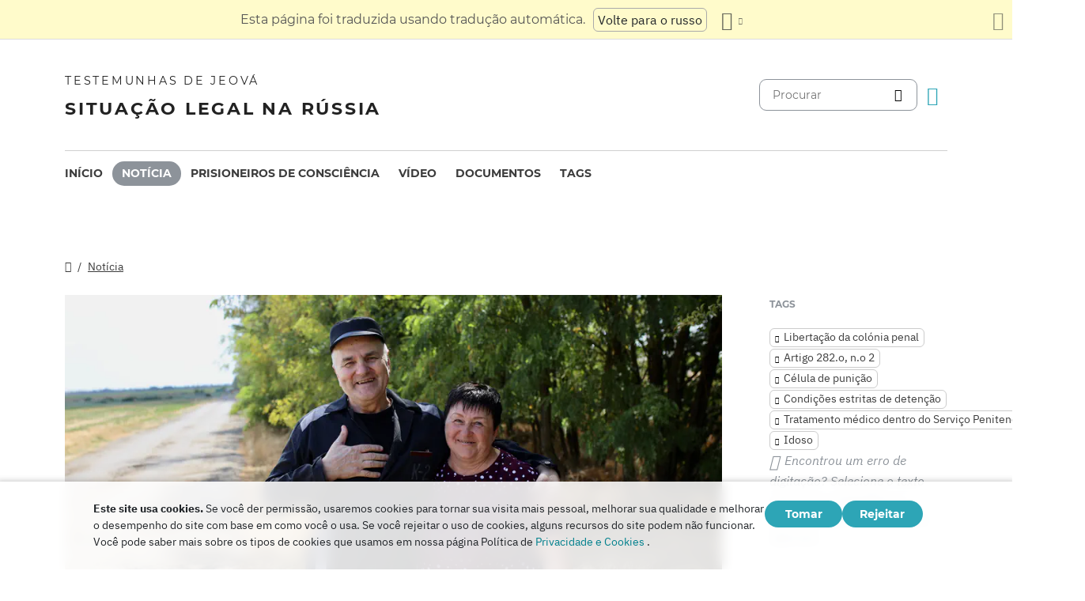

--- FILE ---
content_type: text/html
request_url: https://jw-russia.org/pt/news/2024/07/121625.html
body_size: 7803
content:
<!doctype html><html lang=pt class=notranslate translate=no><head><meta charset=utf-8><meta name=viewport content="width=device-width,initial-scale=1"><meta name=google content="notranslate"><meta name=google-site-verification content="TRJlqj377rhFgkSC2c-W_9c6TN1HFWjHicNH9IhRkhs"><meta name=theme-color content="#ffffff"><link rel=alternate href=https://jw-russia.org/pt/news/2024/07/121625.html hreflang=pt><link rel=alternate href=https://jw-russia.org/en/news/2024/07/121625.html hreflang=en><link rel=alternate href=https://jw-russia.org/de/news/2024/07/121625.html hreflang=de><link rel=alternate href=https://jw-russia.org/es/news/2024/07/121625.html hreflang=es><link rel=alternate href=https://jw-russia.org/fr/news/2024/07/121625.html hreflang=fr><link rel=alternate href=https://jw-russia.org/it/news/2024/07/121625.html hreflang=it><link rel=alternate href=https://jw-russia.org/fi/news/2024/07/121625.html hreflang=fi><link rel=alternate href=https://jw-russia.org/ja/news/2024/07/121625.html hreflang=ja><link rel=alternate href=https://jw-russia.org/ko/news/2024/07/121625.html hreflang=ko><link rel=alternate href=https://jw-russia.org/zh/news/2024/07/121625.html hreflang=zh><link rel=alternate href=https://jw-russia.org/news/2024/07/121625.html hreflang=ru><link rel="shortcut icon" href=/img/favicon.ico type=image/vnd.microsoft.icon><link rel=stylesheet href=/scss/swiper/swiper.min.6dc1b54d4b4c58c9cc30cc5463980739294225f6791beb6709cc77c6d2059e6c.css><link rel=stylesheet href=/scss/main.e5313485e9c7116bdbb50cc2f47ba82bec5f46461e25aa41043bf5d2660d3815.css><meta property="og:title" content="Vasiliy Meleshko é libertado depois de cumprir pena numa colônia penal por causa da fé em Jeová"><meta property="og:description" content="No dia 12 de julho de 2024, Vasiliy Meleshko, 63 anos, Testemunha de Jeová da aldeia de Kholmskaya, foi libertada da colónia penal n.º 11 no Território de Krasnodar. O crente cumpriu sua sentença integralmente.
O processo criminal de Vasiliy Meleshko começou na primavera de 2021 e, no outono do mesmo ano, o Tribunal Distrital de Abinskiy condenou Vasiliy em apenas duas sessões - 3 anos de prisão. De fato, o crente passou pouco mais de dois anos e nove meses na colônia, mas levando em consideração o tempo de prisão no centro de detenção provisória, a pena em termos de prisão é considerada cumprida. De acordo com o veredicto, a liberdade de Vasiliy será limitada até certo ponto por mais um ano após sua libertação da colônia.
"><meta name=description content="No dia 12 de julho de 2024, Vasiliy Meleshko, 63 anos, Testemunha de Jeová da aldeia de Kholmskaya, foi libertada da colónia penal n.º 11 no Território de Krasnodar. O crente cumpriu sua sentença integralmente.
O processo criminal de Vasiliy Meleshko começou na primavera de 2021 e, no outono do mesmo ano, o Tribunal Distrital de Abinskiy condenou Vasiliy em apenas duas sessões - 3 anos de prisão. De fato, o crente passou pouco mais de dois anos e nove meses na colônia, mas levando em consideração o tempo de prisão no centro de detenção provisória, a pena em termos de prisão é considerada cumprida. De acordo com o veredicto, a liberdade de Vasiliy será limitada até certo ponto por mais um ano após sua libertação da colônia.
"><meta name=twitter:card content="summary"><meta name=twitter:title content="Vasiliy Meleshko é libertado depois de cumprir pena numa colônia penal por causa da fé em Jeová"><title>Vasiliy Meleshko é libertado depois de cumprir pena numa colônia penal por causa da fé em Jeová - Notícia - Testemunhas de Jeová</title><script src=/js/cookie_consent.js></script><script async src="https://www.googletagmanager.com/gtag/js?id=UA-161060053-1"></script><script>window.dataLayer=window.dataLayer||[];function gtag(){dataLayer.push(arguments)}gtag("js",new Date);var GA_MEASUREMENT_ID="UA-161060053-1";gtag("config",GA_MEASUREMENT_ID)</script><script src=/js/vendor/jquery.55724927179ef13ad334f64d2d8c2ad6e8dbf623a84b081c75397c2b7cbf6ada.js></script><script src=/js/init.585696537460de5640b0d9ad0f4ead38998eda503661eb5b69ec5a8d99184424.js></script><meta property="og:image" content="https://jw-russia.org/news/2024/07/121625/image.jpg"><meta name=robots content="max-image-preview:large"></head><body class="redesign i18n-pt not-front section-news"><div class=auto-translation aria-expanded=false><span class=lang-only data-lang=not-ru>Esta página foi traduzida usando tradução automática.</span>
<span class=lang-only data-lang=ru data-user-lang=ru>Машинный перевод этой страницы отключен.</span>
<span class=lang-only data-lang=ru data-user-lang=en>Machine translation is available for this page.</span>
<span class=lang-only data-lang=ru data-user-lang=de>Maschinelle Übersetzung ist für diese Seite verfügbar.</span>
<span class=lang-only data-lang=ru data-user-lang=fr>La traduction automatique est disponible pour cette page.</span>
<span class=lang-only data-lang=ru data-user-lang=it>La traduzione automatica è disponibile per questa pagina.</span>
<span class=lang-only data-lang=ru data-user-lang=pt>A tradução automática está disponível para esta página.</span>
<span class=lang-only data-lang=ru data-user-lang=es>La traducción automática está disponible para esta página.</span>
<span class=lang-only data-lang=ru data-user-lang=fi>Konekäännös on saatavilla tälle sivulle.</span>
<span class=lang-only data-lang=ru data-user-lang=it>La traduzione automatica è disponibile per questa pagina.</span>
<span class=lang-only data-lang=ru data-user-lang=ko>이 페이지에 대한 기계 번역이 가능합니다.</span>
<span class=lang-only data-lang=ru data-user-lang=ja>このページには機械翻訳が利用可能です。</span>
<span class=lang-only data-lang=ru data-user-lang=zh>本页面提供机器翻译服务。</span>
<a href=/news/2024/07/121625.html class="btn auto-translation__rus lang-only" data-lang=not-ru>Volte para o russo</a>
<a href=/en/news/2024/07/121625.html class="btn auto-translation__rus lang-only" data-lang=ru data-user-lang=en>Switch to English</a>
<a href=/de/news/2024/07/121625.html class="btn auto-translation__rus lang-only" data-lang=ru data-user-lang=de>Wechseln Sie zu Deutsch</a>
<a href=/es/news/2024/07/121625.html class="btn auto-translation__rus lang-only" data-lang=ru data-user-lang=es>Cambiar a español</a>
<a href=/fr/news/2024/07/121625.html class="btn auto-translation__rus lang-only" data-lang=ru data-user-lang=fr>Passer au français</a>
<a href=/it/news/2024/07/121625.html class="btn auto-translation__rus lang-only" data-lang=ru data-user-lang=it>Passa all'italiano</a>
<a href=/fi/news/2024/07/121625.html class="btn auto-translation__rus lang-only" data-lang=ru data-user-lang=fi>Vaihda suomeen</a>
<a href class="btn auto-translation__rus lang-only" data-lang=ru data-user-lang=pt>Mudar para português</a>
<a href=/ja/news/2024/07/121625.html class="btn auto-translation__rus lang-only" data-lang=ru data-user-lang=ja>日本語に切り替え</a>
<a href=/ko/news/2024/07/121625.html class="btn auto-translation__rus lang-only" data-lang=ru data-user-lang=ko>한국어로 전환</a>
<a href=/zh/news/2024/07/121625.html class="btn auto-translation__rus lang-only" data-lang=ru data-user-lang=zh>切换到中文</a><div class="btn-group auto-translation__more"><button class="btn dropdown-toggle btn-outline-default icon-language" data-bs-toggle=dropdown aria-expanded=false aria-label="Exibir uma lista de idiomas" id=language-dropdown-toggle></button><ul class=dropdown-menu aria-labelledby=language-dropdown-toggle><li><a href=/news/2024/07/121625.html class=dropdown-item>Русский
<span class=text-muted>Russo</span></a></li><li><a href=/en/news/2024/07/121625.html class=dropdown-item>English
<span class=text-muted>Inglês</span></a></li><li><a href=/de/news/2024/07/121625.html class=dropdown-item>Deutsch
<span class=text-muted>Alemão</span></a></li><li><a href=/es/news/2024/07/121625.html class=dropdown-item>Español
<span class=text-muted>Espanhol</span></a></li><li><a href=/fr/news/2024/07/121625.html class=dropdown-item>Français
<span class=text-muted>Francês</span></a></li><li><a href=/it/news/2024/07/121625.html class=dropdown-item>Italiano
<span class=text-muted>Italiano</span></a></li><li><a href=/fi/news/2024/07/121625.html class=dropdown-item>Suomi
<span class=text-muted>Finlandês</span></a></li><li class=active><a href=/pt/ class=dropdown-item>Português
<span class=text-muted>Português</span></a></li><li><a href=/ja/news/2024/07/121625.html class=dropdown-item>日本語
<span class=text-muted>Japonês</span></a></li><li><a href=/ko/news/2024/07/121625.html class=dropdown-item>한국인
<span class=text-muted>Coreano</span></a></li><li><a href=/zh/news/2024/07/121625.html class=dropdown-item>中文 (简体)
<span class=text-muted>Chinês</span></a></li></ul></div><button class="btn auto-translation__close icon-cross" aria-label="Fechar o painel de tradução"></button></div><div class=main-wrapper><div class=site-header><div class=site-header__content><a href=/pt/ class=site-logo><var class=site-logo__name>Testemunhas de Jeová</var>
<span class=site-logo__description>Situação legal na Rússia</span></a><div class=feature-container><form method=get action=/pt/search.html class=desktop-search__wrap><input class=desktop-search type=search name=q id=search placeholder=Procurar>
<button type=submit class="desktop-search-icon flip-icon"></button></form><button class="btn button-translate icon-language--desktop"></button></div></div><nav class=main-menu><div class=main-menu__menu><ul role=menu aria-labelledby=mainMenu><li role=menuitem class="nav-item main-nav__item"><a class=nav-link href=/pt/ title>Início</a></li><li role=menuitem class="nav-item main-nav__item active"><a class=nav-link href=/pt/news.html title>Notícia</a></li><li role=menuitem class="nav-item main-nav__item"><a class=nav-link href=/pt/prisoners.html title>Prisioneiros de consciência</a></li><li role=menuitem class="nav-item main-nav__item"><a class=nav-link href=/pt/video.html title>Vídeo</a></li><li role=menuitem class="nav-item main-nav__item"><a class=nav-link href=/pt/docs.html title>Documentos</a></li><li role=menuitem class="nav-item main-nav__item"><a class=nav-link href=/pt/tags.html title>Tags</a></li></ul><div class=main-menu__translate-button-wrap><button class="btn button-translate icon-language"></button></div></div></nav></div><div class="offcanvas offcanvas-end" id=offcanvas><div class=offcanvas-inner><ul class="navbar-nav offcanvas__menu" role=menu aria-labelledby=mainMenu><li role=menuitem class="nav-item main-nav__item"><a class=nav-link href=/pt/ title>Início</a></li><li role=menuitem class="nav-item main-nav__item active"><a class=nav-link href=/pt/news.html title>Notícia</a></li><li role=menuitem class="nav-item main-nav__item"><a class=nav-link href=/pt/prisoners.html title>Prisioneiros de consciência</a></li><li role=menuitem class="nav-item main-nav__item"><a class=nav-link href=/pt/video.html title>Vídeo</a></li><li role=menuitem class="nav-item main-nav__item"><a class=nav-link href=/pt/docs.html title>Documentos</a></li><li role=menuitem class="nav-item main-nav__item"><a class=nav-link href=/pt/tags.html title>Tags</a></li></ul><div class=offcanvas-footer><form method=get action=/pt/search.html><input class=mobile-search type=search name=q id=search placeholder=Procurar>
<button type=submit class="mobile-search-icon flip-icon"></button></form></div></div></div><button class=menu-button data-bs-toggle=offcanvas data-bs-target=#offcanvas data-class-toggle=active aria-controls=offcanvas aria-label=Menu>
<span>&nbsp;</span>
</button>
<script>initTranslate()</script><div class=container-lg><div class="row news-wrap"><div class=news-header><div class="breadcrumbs breadcrumbs--single-page"><ul><li><a href=/pt/ class=icon-home></a></li><li><a href=/pt/news.html>Notícia</a></li></ul></div></div><article class=col-lg-9><div class=mobile-full-width><a data-lightbox=1 href=/news/2024/07/121625/image_hu_919fcd17e5033b90.af2c6b94b96eb4c19ff5b0c2a9bfc5011f07b1b1a199647fe54deac7da584b51.jpg data-pswp-width=4208 data-pswp-height=2104 data-webp=/news/2024/07/121625/image_hu_12f1681ac409b674.f65ca6ccea142ad1643e658270307de905ba2980ee4f67e145734b90236a7884.webp><picture><source type=image/webp srcset="/news/2024/07/121625/image_hu_20840d5b8c24dafe.webp, /news/2024/07/121625/image_hu_12f1681ac409b674.f65ca6ccea142ad1643e658270307de905ba2980ee4f67e145734b90236a7884.webp 2x"><img class="img-fluid w-100" src=/news/2024/07/121625/image_hu_8c1d227f0505a48b.jpg alt='"O desafio mais difícil durante a perseguição foi a separação." Os cônjuges Meleshko após a libertação de Vasiliy. Julho de 2024' srcset="/news/2024/07/121625/image_hu_7b9968b27293895d.4d98596dde7dfdf43c1393e0679c342e128a3c0e9334995c111e89a8bb4b59f3.jpg 2x"></picture></a></div><div class=pswp-caption-content><p>&ldquo;O desafio mais difícil durante a perseguição foi a separação.&rdquo; Os cônjuges Meleshko após a libertação de Vasiliy. Julho de 2024</p></div><div class=field-image-title><p>&ldquo;O desafio mais difícil durante a perseguição foi a separação.&rdquo; Os cônjuges Meleshko após a libertação de Vasiliy. Julho de 2024</p></div><div class="news-header news-header--title"><a href class=anchor id=news-category></a><div class=item-category>Penas cumpridas</div><h1 id=single-article-title class="page-title page-title--single">Vasiliy Meleshko é libertado depois de cumprir pena numa colônia penal por causa da fé em Jeová</h1><time datetime="2024-07-12 16:26:46" class="date date--single-page">12 de julho de 2024</time>
<a href=/pt/news/regions/krasnodar.html class="region-link region-link--single-page" data-slug=krasnodar><span>Território Krasnodar</span></a></div><div class=single-news-content><p>No dia 12 de julho de 2024, Vasiliy Meleshko, 63 anos, Testemunha de Jeová da aldeia de Kholmskaya, foi libertada da colónia penal n.º 11 no Território de Krasnodar. O crente cumpriu sua sentença integralmente.</p><p>O processo criminal de Vasiliy Meleshko começou na primavera de 2021 e, no outono do mesmo ano, o Tribunal Distrital de Abinskiy <a href=/pt/news/2021/08/131020.html>condenou</a> Vasiliy em apenas duas sessões - 3 anos de prisão. De fato, o crente passou pouco mais de dois anos e nove meses na colônia, mas levando em consideração o tempo de prisão no centro de detenção provisória, a pena em termos de prisão é considerada cumprida. De acordo com o veredicto, a liberdade de Vasiliy será limitada até certo ponto por mais um ano após sua libertação da colônia.</p><p>Parte de seu mandato na colônia, Meleshko estava em condições estritas de detenção, onde os direitos dos prisioneiros eram mais violados do que o normal. Várias vezes ele foi transferido para uma "prisão dentro de uma colônia" - <a href=https://www.consultant.ru/document/cons_doc_LAW_12940/20beb95d2d3c60c718989f8c16ca0c315d9fd568/>uma sala do tipo cela e uma cela de punição</a>. As doenças crônicas do crente foram exacerbadas e ele foi tratado no hospital da prisão.</p><p>Foi especialmente difícil para Vasiliy suportar a longa separação de sua esposa, com quem viviam juntos há 42 anos, quase nunca se separando por mais de uma semana. Zoya Meleshko disse: "Não foi até nove meses [após a detenção de Vasiliy] que nos vimos em um longo encontro e finalmente pudemos nos abraçar. Não podíamos viver sem lágrimas, não nos cansávamos de conversar um com o outro."</p><p>Devido ao fato de Vasiliy ser mantido em condições estritas, o casal se via apenas uma vez a cada quatro meses, então o principal método de comunicação era a correspondência. "Vasiliy escreveu cartas muito afetuosas e ternas, assegurando-me seu amor", compartilhou Zoya.</p><p>O Tribunal Distrital de Abinsk já havia sentenciado <a href="/pt/prisoners.html#layout=people&filter=Kholmskaya&verdict=%D0%B8%D1%81%D0%BF%D1%80%D0%B0%D0%B2%D0%B8%D1%82%D0%B5%D0%BB%D1%8C%D0%BD%D0%B0%D1%8F%20%D0%BA%D0%BE%D0%BB%D0%BE%D0%BD%D0%B8%D1%8F%7C%D0%BE%D0%BF%D1%80%D0%B0%D0%B2%D0%B4%D0%B0%D1%82%D0%B5%D0%BB%D1%8C%D0%BD%D1%8B%D0%B9%7C%D0%BF%D1%80%D0%B8%D0%BD%D1%83%D0%B4%D0%B8%D1%82%D0%B5%D0%BB%D1%8C%D0%BD%D1%8B%D0%B5%20%D1%80%D0%B0%D0%B1%D0%BE%D1%82%D1%8B%7C%D1%83%D1%81%D0%BB%D0%BE%D0%B2%D0%BD%D0%BE%7C%D1%88%D1%82%D1%80%D0%B0%D1%84">oito Testemunhas de Jeová</a> do vilarejo de Kholmskaya à prisão. Quatro foram libertados após cumprirem suas sentenças.</p></div></article><aside class=col-lg-3><div class=news-tags><div class=news-tags__wrap><div class=news-tags__title>Tags</div><div class="tags tags--news"><a class=tag href="/pt/search.html?tag=release">Libertação da colónia penal</a>
<a class=tag href="/pt/search.html?tag=282.2-2">Artigo 282.o, n.o 2</a>
<a class=tag href="/pt/search.html?tag=shizo">Célula de punição</a>
<a class=tag href="/pt/search.html?tag=strict-conditions">Condições estritas de detenção</a>
<a class=tag href="/pt/search.html?tag=prison-treatment">Tratamento médico dentro do Serviço Penitenciário Federal</a>
<a class=tag href="/pt/search.html?tag=elderly">Idoso</a></div></div><div class="news-share hidden"><button id=share-button class=share-button-single>Compartilhar</button></div><div class="report-typo d-lg-block">Encontrou um erro de digitação? Selecione o texto com erros ortográficos e pressione <span>CTRL+Enter</span> para nos informar.</div></div></aside></div><div class="row news-wrap news-wrap--mobile-offset-off"><div class=col-lg-9><div class=relative-cases><div class="relative-case swiper-slide"><div class=relative-case__summary><h3 class=relative-case__name>O caso de Meleshko em Kholmskaya</h3><div class=relative-case__title>Histórico do caso</div><div class=relative-case__content>Em abril de 2021, a casa de Vasiliy e Zoya Meleshko, da aldeia de Kholmskaya, foi revistada. Uma semana antes, o Departamento de Investigação do Comitê de Investigação da Federação Russa iniciou um processo criminal contra o crente por participar de atividades extremistas. Os policiais interrogaram Vasiliy e o fotografaram contra o fundo do antigo prédio para adoração e em casa em sua mesa para &ldquo;registrar a cena do crime&rdquo;. Em julho de 2021, o caso de Meleshko foi submetido ao tribunal distrital. Em apenas duas sessões, o juiz Mikhail Ostashevsky considerou o caso e condenou o crente a 3 anos em uma colônia penal. Em outubro do mesmo ano, o tribunal de apelação confirmou o veredicto e, em dezembro, Meleshko chegou à colônia penal para cumprir sua sentença. Em junho de 2022, o tribunal de cassação confirmou as decisões dos tribunais inferiores. Em julho de 2024, o crente foi libertado. Depois disso, Meleshko foi colocado sob supervisão administrativa, o que limitou significativamente sua liberdade.</div><a class=accent-button href=/pt/cases/kholmskaya6.html aria-label=Cronologia>Cronologia</a></div><div class=case-prisoners-wrap><h3 class=case-prisoners-title>Réus no caso</h3><div class=case-prisoners><div class=case-prisoners__prisoner><a href=/pt/prisoners/meleshko.html><img class=/pt/prisoners/meleshko.html src=/prisoners/meleshko/photo_hu_6a6c661f2c54a975.jpg srcset="/prisoners/meleshko/photo_hu_dced338ee41a7c37.jpg 2x" alt width=85px height=85px><div class=case-prisoners__prisoner-name><span>Meleshko<br>Vasiliy</span></div></a></div></div><h3 class=case-prisoners-title>Resumo do caso</h3><div class=additional-info><div><div class=additional-info__title>Região:</div><div class=additional-info__value>Território Krasnodar</div></div><div><div class=additional-info__title>Liquidação:</div><div class=additional-info__value>Kholmskaya</div></div><div class=long-elem><div class=additional-info__title>O que se suspeita:</div><div class=additional-info__value>"conduziu e ouviu palestras baseadas na literatura religiosa ... entrou em conversas e discussões religiosas com outros participantes, participou de discussões coletivas de livros religiosos"</div></div><div class=case-number><div class=additional-info__title>Número do processo criminal:</div><div class=additional-info__value>12107030001000017</div></div><div><div class=additional-info__title>Instituiu:</div><div class=additional-info__value>31 de março de 2021</div></div><div><div class=additional-info__title>Fase atual do caso:</div><div class=additional-info__value>O veredicto entrou em vigor</div></div><div><div class=additional-info__title>Investigando:</div><div class=additional-info__value>Departamento de Investigação do Distrito de Abinsk da Diretoria de Investigação do Comitê de Investigação da Federação Russa para o Território de Krasnodar</div></div><div><div class=additional-info__title>Artigos do Código Penal da Federação Russa:</div><div class=additional-info__value>282.2 (2)</div></div><div><div class=additional-info__title>Número do processo judicial:</div><div class=additional-info__value>1-210/2021</div></div><div><div class=additional-info__title>Tribunal:</div><div class=additional-info__value>Abinsk District Court of the Krasnodar Territory</div></div><div><div class=additional-info__title>Juiz:</div><div class=additional-info__value>Mikhail Ostashevskiy</div></div><a href="/pt/cases/kholmskaya6.html?utm_content=sidebar" class="doc-link doc-link--single">Histórico do caso</a></div></div></div></div></div></div></div><footer class=main-footer><div class=container-lg><div class=footer-wrap><div class="footer-info col-12"><div class=footer-info__name>Testemunhas de Jeová</div><div class=footer-info__title>Situação legal na Rússia</div><div class=footer-info__desc>A primeira autorização para atividade religiosa foi emitida pelas autoridades russas em 1913. Em 1992, após o fim da era da repressão soviética, as Testemunhas de Jeová na Rússia foram oficialmente registradas. Posteriormente, até 290 mil pessoas compareceram aos cultos. Em 2017, a Suprema Corte da Federação Russa liquidou todas as entidades legais e confiscou centenas de edifícios de culto. As buscas começaram, centenas de fiéis foram mandados para a cadeia. Em 2022, o TEDH absolveu as Testemunhas de Jeová, ordenou-lhes que interrompessem o processo criminal e compensassem todos os danos causados a elas.</div></div><div class="footer-links-wrap col-12 col-sm-8 col-md-9 col-lg-12 d-flex"><div class=footer-links><div class="footer-links__title-block text-lg-end">Assessoria de imprensa</div><div class="links-block links-block--medium"><ul><li><a href=/pt/about.html>Quem somos</a></li><li><a href=/pt/cookies-policy.html>Privacidade</a></li></ul></div></div><div class=footer-links><div class=footer-links__title-block>Links úteis</div><div class="links-block links-block--medium"><ul><li><a href=/pt/news/categories/faq.html>Perguntas Frequentes</a></li><li><a href=/pt/colony.html>Prisão perpétua</a></li><li><a href=/pt/echr.html>Tribunal Europeu dos Direitos do Homem absolve Testemunhas de Jeová russas</a></li><li><a href=/pt/1951deport.html>70º Aniversário da Operação Norte</a></li></ul></div></div></div><div class="topics topics--position col-12"><div class=topics__content><div class=topics__title>Categoria</div><div class=topics__select><form action=# class=d-flex><div class=footer-menu><button class="footer-menu__button btn btn-secondary dropdown-toggle" type=button id=footerMenu data-bs-toggle=dropdown aria-expanded=false>
Categorias do Site</button><ul class=dropdown-menu aria-labelledby=footerMenu><li><a href=/pt/news/categories/siloviki.html class=dropdown-item>Ações dos Agentes da Lei</a></li><li><a href=/pt/news/categories/property.html class=dropdown-item>Apreensão de Bens</a></li><li><a href=/pt/news/categories/activity.html class=dropdown-item>Atividades dos Crentes</a></li><li><a href=/pt/news/categories/bio.html class=dropdown-item>Biografia</a></li><li><a href=/pt/news/categories/crime.html class=dropdown-item>Crimes contra os crentes</a></li><li><a href=/pt/news/categories/prison.html class=dropdown-item>Dentro das colônias penais e centros de detenção</a></li><li><a href=/pt/news/categories/rights.html class=dropdown-item>Direitos humanos</a></li><li><a href=/pt/news/categories/discrimination.html class=dropdown-item>Discriminação</a></li><li><a href=/pt/news/categories/analytics.html class=dropdown-item>Estatísticas e Visão Geral</a></li><li><a href=/pt/news/categories/rehab.html class=dropdown-item>Exoneração</a></li><li><a href=/pt/news/categories/restriction.html class=dropdown-item>Investigação e Julgamento Criminal</a></li><li><a href=/pt/news/categories/administrative.html class=dropdown-item>Ministério Público</a></li><li><a href=/pt/news/categories/website.html class=dropdown-item>Novo no site</a></li><li><a href=/pt/news/categories/opinions.html class=dropdown-item>Opiniões de pessoas de fora</a></li><li><a href=/pt/news/categories/sentence.html class=dropdown-item>Penas cumpridas</a></li><li><a href=/pt/news/categories/faq.html class=dropdown-item>Perguntas Frequentes</a></li><li><a href=/pt/news/categories/trial.html class=dropdown-item>Processo penal</a></li><li><a href=/pt/news/categories/org.html class=dropdown-item>Proibição de pessoas jurídicas</a></li><li><a href=/pt/news/categories/literature.html class=dropdown-item>Proibição de Publicações</a></li><li><a href=/pt/news/categories/verdict.html class=dropdown-item>Vereditos injustos</a></li><li><a href=/pt/news/categories/video.html class=dropdown-item>Vídeo</a></li><li><a href=/pt/news/categories/victory.html class=dropdown-item>Vitórias legais</a></li></ul></div><button class=icon-arrow-button-black aria-label="Categoria Aberta"></button></form></div></div></div><div class=search-lang><a href=/pt/search.html><div class=icon-search></div></a><button class="btn button-translate icon-language"></button></div><div class=footer-copyright><div class=footer-copyright__privacy></div>Copyright © 2026<br>Watch Tower Bible and Tract Society of Korea.<br>Todos os direitos reservados.</div></div></div></footer></div><div class="toast position-fixed bottom-0 end-0 p-3 m-3" data-bs-autohide=false id=liveToast role=alert aria-live=assertive aria-atomic=true><div class=d-flex><div class=toast-body>Um rascunho de email foi criado em seu aplicativo de email. Se ele não abrir automaticamente, vá até ele.</div><button type=button class="btn-close me-2" data-bs-dismiss=toast aria-label=Close></button></div></div><div class=cookie-consent-block role=dialog aria-label="Cookie consent"><div class="cookie-consent-block__container container-lg"><div class=cookie-consent-block__wrap><div class=cookie-consent-block__message><p class=mb-0><strong>Este site usa cookies.</strong> Se você der permissão, usaremos cookies para tornar sua visita mais pessoal, melhorar sua qualidade e melhorar o desempenho do site com base em como você o usa. Se você rejeitar o uso de cookies, alguns recursos do site podem não funcionar. Você pode saber mais sobre os tipos de cookies que usamos em nossa página Política de <a href=/pt/cookies-policy.html>Privacidade e Cookies</a> .</p></div><div class=cookie-consent-block__buttons><button value=yes class="btn btn-sm">Tomar</button>
<button value=no class="btn btn-sm">Rejeitar</button></div></div></div></div><a class=back-to-top id=backToTop href=#top><span>Voltar ao topo</span></a>
<script src=/js/vendor/bootstrap.bundle.min.9520018fa5d81f4e4dc9d06afb576f90cbbaba209cfcc6cb60e1464647f7890b.js defer></script><script src=/js/vendor/swiper-bundle.min.6fa7339d2c8ba9b331d424b5236b90448707e98ebcd35b6065b4a21cd234b9ca.js defer></script><script src=/js/i18n/i18n.dc833df1441bbd269b5826b2fb355191151413203784934822bc98ce76af429c.js defer></script><script src=/js/common.min.723202e430797a8c21b8c595020e04983324e6d07ef1ccbdc803a9cbe5474cb5.js defer></script><script src=/js/components/photoswipe.min.bebfcb7b6a12da9ebe0f7c364e7359cacd3ee8ad9aceb6da3fc11c54006ca87f.js type=module defer></script><script src=/js/jwplayer/jwplayer.js defer onload=initVideo()></script><script src=/js/swiper-slider.min.9bbf16e691731e7dd752b79d312a894c06324e83d40cd0b430726278a9734f89.js defer></script></body></html>